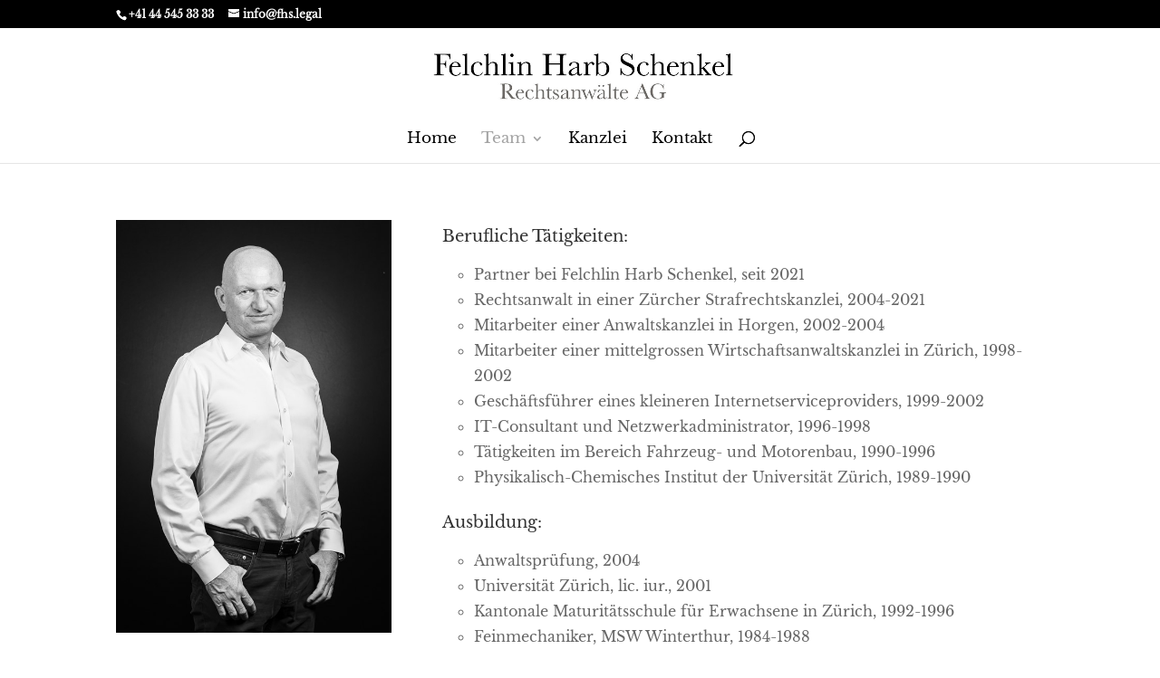

--- FILE ---
content_type: text/css
request_url: https://fhs.legal/wp-content/et-cache/66/et-core-unified-deferred-66.min.css?ver=1767781784
body_size: 13
content:
@font-face{font-family:"Libre Baskerville";font-display:swap;src:url("https://fhs.legal/wp-content/uploads/et-fonts/LibreBaskerville-Regular.ttf") format("truetype")}